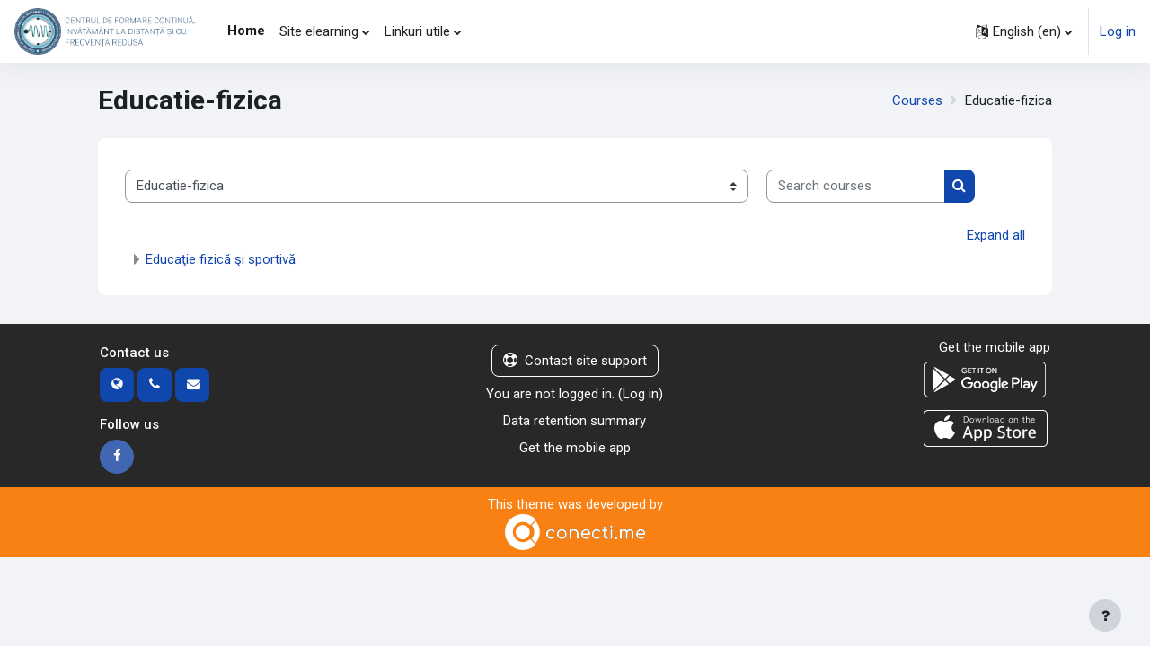

--- FILE ---
content_type: text/html; charset=utf-8
request_url: https://cursuri.elearning.ubbcluj.ro/course/index.php?categoryid=308
body_size: 12519
content:
<!DOCTYPE html>

<html  dir="ltr" lang="en" xml:lang="en">
<head>
    <title>All courses | E-learning</title>
    <link rel="shortcut icon" href="https://cursuri.elearning.ubbcluj.ro/theme/image.php/moove/theme/1761296616/favicon" />
    <meta http-equiv="Content-Type" content="text/html; charset=utf-8" />
<meta name="keywords" content="moodle, All courses | E-learning" />
<link rel="stylesheet" type="text/css" href="https://cursuri.elearning.ubbcluj.ro/theme/yui_combo.php?rollup/3.17.2/yui-moodlesimple-min.css" /><script id="firstthemesheet" type="text/css">/** Required in order to fix style inclusion problems in IE with YUI **/</script><link rel="stylesheet" type="text/css" href="https://cursuri.elearning.ubbcluj.ro/theme/styles.php/moove/1761296616_1/all" />
<script>
//<![CDATA[
var M = {}; M.yui = {};
M.pageloadstarttime = new Date();
M.cfg = {"wwwroot":"https:\/\/cursuri.elearning.ubbcluj.ro","homeurl":{},"sesskey":"2kOzlJACZo","sessiontimeout":"7200","sessiontimeoutwarning":"1200","themerev":"1761296616","slasharguments":1,"theme":"moove","iconsystemmodule":"core\/icon_system_fontawesome","jsrev":"1761296616","admin":"admin","svgicons":true,"usertimezone":"Europe\/Bucharest","language":"en","courseId":1,"courseContextId":2,"contextid":47235,"contextInstanceId":308,"langrev":1768875002,"templaterev":"1761296616"};var yui1ConfigFn = function(me) {if(/-skin|reset|fonts|grids|base/.test(me.name)){me.type='css';me.path=me.path.replace(/\.js/,'.css');me.path=me.path.replace(/\/yui2-skin/,'/assets/skins/sam/yui2-skin')}};
var yui2ConfigFn = function(me) {var parts=me.name.replace(/^moodle-/,'').split('-'),component=parts.shift(),module=parts[0],min='-min';if(/-(skin|core)$/.test(me.name)){parts.pop();me.type='css';min=''}
if(module){var filename=parts.join('-');me.path=component+'/'+module+'/'+filename+min+'.'+me.type}else{me.path=component+'/'+component+'.'+me.type}};
YUI_config = {"debug":false,"base":"https:\/\/cursuri.elearning.ubbcluj.ro\/lib\/yuilib\/3.17.2\/","comboBase":"https:\/\/cursuri.elearning.ubbcluj.ro\/theme\/yui_combo.php?","combine":true,"filter":null,"insertBefore":"firstthemesheet","groups":{"yui2":{"base":"https:\/\/cursuri.elearning.ubbcluj.ro\/lib\/yuilib\/2in3\/2.9.0\/build\/","comboBase":"https:\/\/cursuri.elearning.ubbcluj.ro\/theme\/yui_combo.php?","combine":true,"ext":false,"root":"2in3\/2.9.0\/build\/","patterns":{"yui2-":{"group":"yui2","configFn":yui1ConfigFn}}},"moodle":{"name":"moodle","base":"https:\/\/cursuri.elearning.ubbcluj.ro\/theme\/yui_combo.php?m\/1761296616\/","combine":true,"comboBase":"https:\/\/cursuri.elearning.ubbcluj.ro\/theme\/yui_combo.php?","ext":false,"root":"m\/1761296616\/","patterns":{"moodle-":{"group":"moodle","configFn":yui2ConfigFn}},"filter":null,"modules":{"moodle-core-popuphelp":{"requires":["moodle-core-tooltip"]},"moodle-core-chooserdialogue":{"requires":["base","panel","moodle-core-notification"]},"moodle-core-actionmenu":{"requires":["base","event","node-event-simulate"]},"moodle-core-blocks":{"requires":["base","node","io","dom","dd","dd-scroll","moodle-core-dragdrop","moodle-core-notification"]},"moodle-core-tooltip":{"requires":["base","node","io-base","moodle-core-notification-dialogue","json-parse","widget-position","widget-position-align","event-outside","cache-base"]},"moodle-core-formchangechecker":{"requires":["base","event-focus","moodle-core-event"]},"moodle-core-event":{"requires":["event-custom"]},"moodle-core-notification":{"requires":["moodle-core-notification-dialogue","moodle-core-notification-alert","moodle-core-notification-confirm","moodle-core-notification-exception","moodle-core-notification-ajaxexception"]},"moodle-core-notification-dialogue":{"requires":["base","node","panel","escape","event-key","dd-plugin","moodle-core-widget-focusafterclose","moodle-core-lockscroll"]},"moodle-core-notification-alert":{"requires":["moodle-core-notification-dialogue"]},"moodle-core-notification-confirm":{"requires":["moodle-core-notification-dialogue"]},"moodle-core-notification-exception":{"requires":["moodle-core-notification-dialogue"]},"moodle-core-notification-ajaxexception":{"requires":["moodle-core-notification-dialogue"]},"moodle-core-dragdrop":{"requires":["base","node","io","dom","dd","event-key","event-focus","moodle-core-notification"]},"moodle-core-lockscroll":{"requires":["plugin","base-build"]},"moodle-core-maintenancemodetimer":{"requires":["base","node"]},"moodle-core-languninstallconfirm":{"requires":["base","node","moodle-core-notification-confirm","moodle-core-notification-alert"]},"moodle-core-handlebars":{"condition":{"trigger":"handlebars","when":"after"}},"moodle-core_availability-form":{"requires":["base","node","event","event-delegate","panel","moodle-core-notification-dialogue","json"]},"moodle-backup-backupselectall":{"requires":["node","event","node-event-simulate","anim"]},"moodle-backup-confirmcancel":{"requires":["node","node-event-simulate","moodle-core-notification-confirm"]},"moodle-course-categoryexpander":{"requires":["node","event-key"]},"moodle-course-management":{"requires":["base","node","io-base","moodle-core-notification-exception","json-parse","dd-constrain","dd-proxy","dd-drop","dd-delegate","node-event-delegate"]},"moodle-course-util":{"requires":["node"],"use":["moodle-course-util-base"],"submodules":{"moodle-course-util-base":{},"moodle-course-util-section":{"requires":["node","moodle-course-util-base"]},"moodle-course-util-cm":{"requires":["node","moodle-course-util-base"]}}},"moodle-course-dragdrop":{"requires":["base","node","io","dom","dd","dd-scroll","moodle-core-dragdrop","moodle-core-notification","moodle-course-coursebase","moodle-course-util"]},"moodle-form-passwordunmask":{"requires":[]},"moodle-form-shortforms":{"requires":["node","base","selector-css3","moodle-core-event"]},"moodle-form-dateselector":{"requires":["base","node","overlay","calendar"]},"moodle-question-preview":{"requires":["base","dom","event-delegate","event-key","core_question_engine"]},"moodle-question-searchform":{"requires":["base","node"]},"moodle-question-chooser":{"requires":["moodle-core-chooserdialogue"]},"moodle-availability_completion-form":{"requires":["base","node","event","moodle-core_availability-form"]},"moodle-availability_date-form":{"requires":["base","node","event","io","moodle-core_availability-form"]},"moodle-availability_grade-form":{"requires":["base","node","event","moodle-core_availability-form"]},"moodle-availability_group-form":{"requires":["base","node","event","moodle-core_availability-form"]},"moodle-availability_grouping-form":{"requires":["base","node","event","moodle-core_availability-form"]},"moodle-availability_mobileapp-form":{"requires":["base","node","event","moodle-core_availability-form"]},"moodle-availability_profile-form":{"requires":["base","node","event","moodle-core_availability-form"]},"moodle-mod_assign-history":{"requires":["node","transition"]},"moodle-mod_attendance-groupfilter":{"requires":["base","node"]},"moodle-mod_offlinequiz-repaginate":{"requires":["base","event","node","io","moodle-core-notification-dialogue"]},"moodle-mod_offlinequiz-offlinequizquestionbank":{"requires":["base","event","node","io","io-form","yui-later","moodle-question-qbankmanager","moodle-qbank_editquestion-chooser","moodle-question-searchform","moodle-core-notification"]},"moodle-mod_offlinequiz-util":{"requires":["node"],"use":["moodle-mod_offlinequiz-util-base"],"submodules":{"moodle-mod_offlinequiz-util-base":{},"moodle-mod_offlinequiz-util-slot":{"requires":["node","moodle-mod_offlinequiz-util-base"]},"moodle-mod_offlinequiz-util-page":{"requires":["node","moodle-mod_offlinequiz-util-base"]}}},"moodle-mod_offlinequiz-dragdrop":{"requires":["base","node","io","dom","dd","dd-scroll","moodle-core-dragdrop","moodle-core-notification","moodle-mod_offlinequiz-offlinequizbase","moodle-mod_offlinequiz-util-base","moodle-mod_offlinequiz-util-page","moodle-mod_offlinequiz-util-slot","moodle-course-util"]},"moodle-mod_offlinequiz-autosave":{"requires":["base","node","event","event-valuechange","node-event-delegate","io-form"]},"moodle-mod_offlinequiz-modform":{"requires":["base","node","event"]},"moodle-mod_offlinequiz-offlinequizbase":{"requires":["base","node"]},"moodle-mod_offlinequiz-questionchooser":{"requires":["moodle-core-chooserdialogue","moodle-mod_offlinequiz-util","querystring-parse"]},"moodle-mod_offlinequiz-randomquestion":{"requires":["base","event","node","io","moodle-core-notification-dialogue"]},"moodle-mod_offlinequiz-toolboxes":{"requires":["base","node","event","event-key","io","moodle-mod_offlinequiz-offlinequizbase","moodle-mod_offlinequiz-util-slot","moodle-core-notification-ajaxexception"]},"moodle-mod_quiz-util":{"requires":["node","moodle-core-actionmenu"],"use":["moodle-mod_quiz-util-base"],"submodules":{"moodle-mod_quiz-util-base":{},"moodle-mod_quiz-util-slot":{"requires":["node","moodle-mod_quiz-util-base"]},"moodle-mod_quiz-util-page":{"requires":["node","moodle-mod_quiz-util-base"]}}},"moodle-mod_quiz-dragdrop":{"requires":["base","node","io","dom","dd","dd-scroll","moodle-core-dragdrop","moodle-core-notification","moodle-mod_quiz-quizbase","moodle-mod_quiz-util-base","moodle-mod_quiz-util-page","moodle-mod_quiz-util-slot","moodle-course-util"]},"moodle-mod_quiz-autosave":{"requires":["base","node","event","event-valuechange","node-event-delegate","io-form"]},"moodle-mod_quiz-quizbase":{"requires":["base","node"]},"moodle-mod_quiz-modform":{"requires":["base","node","event"]},"moodle-mod_quiz-questionchooser":{"requires":["moodle-core-chooserdialogue","moodle-mod_quiz-util","querystring-parse"]},"moodle-mod_quiz-toolboxes":{"requires":["base","node","event","event-key","io","moodle-mod_quiz-quizbase","moodle-mod_quiz-util-slot","moodle-core-notification-ajaxexception"]},"moodle-mod_scheduler-delselected":{"requires":["base","node","event"]},"moodle-mod_scheduler-studentlist":{"requires":["base","node","event","io"]},"moodle-mod_scheduler-saveseen":{"requires":["base","node","event"]},"moodle-message_airnotifier-toolboxes":{"requires":["base","node","io"]},"moodle-block_culupcoming_events-scroll":{"requires":["base","node","io","json-parse","dom-core","querystring","event-custom","moodle-core-dock","node-event-simulate"]},"moodle-filter_glossary-autolinker":{"requires":["base","node","io-base","json-parse","event-delegate","overlay","moodle-core-event","moodle-core-notification-alert","moodle-core-notification-exception","moodle-core-notification-ajaxexception"]},"moodle-filter_mathjaxloader-loader":{"requires":["moodle-core-event"]},"moodle-editor_atto-editor":{"requires":["node","transition","io","overlay","escape","event","event-simulate","event-custom","node-event-html5","node-event-simulate","yui-throttle","moodle-core-notification-dialogue","moodle-core-notification-confirm","moodle-editor_atto-rangy","handlebars","timers","querystring-stringify"]},"moodle-editor_atto-plugin":{"requires":["node","base","escape","event","event-outside","handlebars","event-custom","timers","moodle-editor_atto-menu"]},"moodle-editor_atto-menu":{"requires":["moodle-core-notification-dialogue","node","event","event-custom"]},"moodle-editor_atto-rangy":{"requires":[]},"moodle-report_eventlist-eventfilter":{"requires":["base","event","node","node-event-delegate","datatable","autocomplete","autocomplete-filters"]},"moodle-report_loglive-fetchlogs":{"requires":["base","event","node","io","node-event-delegate"]},"moodle-gradereport_history-userselector":{"requires":["escape","event-delegate","event-key","handlebars","io-base","json-parse","moodle-core-notification-dialogue"]},"moodle-qbank_editquestion-chooser":{"requires":["moodle-core-chooserdialogue"]},"moodle-tool_capability-search":{"requires":["base","node"]},"moodle-tool_lp-dragdrop-reorder":{"requires":["moodle-core-dragdrop"]},"moodle-tool_monitor-dropdown":{"requires":["base","event","node"]},"moodle-assignfeedback_editpdf-editor":{"requires":["base","event","node","io","graphics","json","event-move","event-resize","transition","querystring-stringify-simple","moodle-core-notification-dialog","moodle-core-notification-alert","moodle-core-notification-warning","moodle-core-notification-exception","moodle-core-notification-ajaxexception"]},"moodle-atto_accessibilitychecker-button":{"requires":["color-base","moodle-editor_atto-plugin"]},"moodle-atto_accessibilityhelper-button":{"requires":["moodle-editor_atto-plugin"]},"moodle-atto_align-button":{"requires":["moodle-editor_atto-plugin"]},"moodle-atto_bold-button":{"requires":["moodle-editor_atto-plugin"]},"moodle-atto_charmap-button":{"requires":["moodle-editor_atto-plugin"]},"moodle-atto_clear-button":{"requires":["moodle-editor_atto-plugin"]},"moodle-atto_collapse-button":{"requires":["moodle-editor_atto-plugin"]},"moodle-atto_emojipicker-button":{"requires":["moodle-editor_atto-plugin"]},"moodle-atto_emoticon-button":{"requires":["moodle-editor_atto-plugin"]},"moodle-atto_equation-button":{"requires":["moodle-editor_atto-plugin","moodle-core-event","io","event-valuechange","tabview","array-extras"]},"moodle-atto_h5p-button":{"requires":["moodle-editor_atto-plugin"]},"moodle-atto_html-codemirror":{"requires":["moodle-atto_html-codemirror-skin"]},"moodle-atto_html-button":{"requires":["promise","moodle-editor_atto-plugin","moodle-atto_html-beautify","moodle-atto_html-codemirror","event-valuechange"]},"moodle-atto_html-beautify":{},"moodle-atto_image-button":{"requires":["moodle-editor_atto-plugin"]},"moodle-atto_indent-button":{"requires":["moodle-editor_atto-plugin"]},"moodle-atto_italic-button":{"requires":["moodle-editor_atto-plugin"]},"moodle-atto_link-button":{"requires":["moodle-editor_atto-plugin"]},"moodle-atto_managefiles-button":{"requires":["moodle-editor_atto-plugin"]},"moodle-atto_managefiles-usedfiles":{"requires":["node","escape"]},"moodle-atto_media-button":{"requires":["moodle-editor_atto-plugin","moodle-form-shortforms"]},"moodle-atto_noautolink-button":{"requires":["moodle-editor_atto-plugin"]},"moodle-atto_orderedlist-button":{"requires":["moodle-editor_atto-plugin"]},"moodle-atto_recordrtc-button":{"requires":["moodle-editor_atto-plugin","moodle-atto_recordrtc-recording"]},"moodle-atto_recordrtc-recording":{"requires":["moodle-atto_recordrtc-button"]},"moodle-atto_rtl-button":{"requires":["moodle-editor_atto-plugin"]},"moodle-atto_strike-button":{"requires":["moodle-editor_atto-plugin"]},"moodle-atto_subscript-button":{"requires":["moodle-editor_atto-plugin"]},"moodle-atto_superscript-button":{"requires":["moodle-editor_atto-plugin"]},"moodle-atto_table-button":{"requires":["moodle-editor_atto-plugin","moodle-editor_atto-menu","event","event-valuechange"]},"moodle-atto_title-button":{"requires":["moodle-editor_atto-plugin"]},"moodle-atto_underline-button":{"requires":["moodle-editor_atto-plugin"]},"moodle-atto_undo-button":{"requires":["moodle-editor_atto-plugin"]},"moodle-atto_unorderedlist-button":{"requires":["moodle-editor_atto-plugin"]}}},"gallery":{"name":"gallery","base":"https:\/\/cursuri.elearning.ubbcluj.ro\/lib\/yuilib\/gallery\/","combine":true,"comboBase":"https:\/\/cursuri.elearning.ubbcluj.ro\/theme\/yui_combo.php?","ext":false,"root":"gallery\/1761296616\/","patterns":{"gallery-":{"group":"gallery"}}}},"modules":{"core_filepicker":{"name":"core_filepicker","fullpath":"https:\/\/cursuri.elearning.ubbcluj.ro\/lib\/javascript.php\/1761296616\/repository\/filepicker.js","requires":["base","node","node-event-simulate","json","async-queue","io-base","io-upload-iframe","io-form","yui2-treeview","panel","cookie","datatable","datatable-sort","resize-plugin","dd-plugin","escape","moodle-core_filepicker","moodle-core-notification-dialogue"]},"core_comment":{"name":"core_comment","fullpath":"https:\/\/cursuri.elearning.ubbcluj.ro\/lib\/javascript.php\/1761296616\/comment\/comment.js","requires":["base","io-base","node","json","yui2-animation","overlay","escape"]},"mathjax":{"name":"mathjax","fullpath":"https:\/\/cdn.jsdelivr.net\/npm\/mathjax@2.7.9\/MathJax.js?delayStartupUntil=configured"}}};
M.yui.loader = {modules: {}};

//]]>
</script>
<link rel="preconnect" href="https://fonts.googleapis.com">
                       <link rel="preconnect" href="https://fonts.gstatic.com" crossorigin>
                       <link href="https://fonts.googleapis.com/css2?family=Roboto:ital,wght@0,300;0,400;0,500;0,700;1,400&display=swap" rel="stylesheet">
    <meta name="viewport" content="width=device-width, initial-scale=1.0">
</head>

<body  id="page-course-index-category" class="format-site limitedwidth  path-course path-course-index chrome dir-ltr lang-en yui-skin-sam yui3-skin-sam cursuri-elearning-ubbcluj-ro pagelayout-coursecategory course-1 context-47235 category-308 notloggedin uses-drawers">
<div id="accessibilitybar" class="fixed-top">
    <div class="container-fluid">
        <div class="bars">
            <div class="fontsize">
                <span>Font size</span>
                <ul>
                    <li><a class="btn btn-default" data-action="decrease" title="Decrease font size" id="fontsize_dec">A-</a></li>
                    <li><a class="btn btn-default" data-action="reset" title="Reset font size" id="fontsize_reset">A</a></li>
                    <li><a class="btn btn-default" data-action="increase" title="Increase font size" id="fontsize_inc">A+</a></li>
                </ul>
            </div>
            <div class="sitecolor">
                <span>Site color</span>
                <ul>
                    <li><a class="btn btn-default" data-action="reset" title="Reset site color" id="sitecolor_color1">R</a></li>
                    <li><a class="btn btn-default" data-action="sitecolor-color-2" title="Low contrast 1" id="sitecolor_color2">A</a></li>
                    <li><a class="btn btn-default" data-action="sitecolor-color-3" title="Low contrast 2" id="sitecolor_color3">A</a></li>
                    <li><a class="btn btn-default" data-action="sitecolor-color-4" title="High contrast" id="sitecolor_color4">A</a></li>
                </ul>
            </div>
        </div>
    </div>
</div>


<div class="toast-wrapper mx-auto py-0 fixed-top" role="status" aria-live="polite"></div>
<div id="page-wrapper" class="d-print-block">

    <div>
    <a class="sr-only sr-only-focusable" href="#maincontent">Skip to main content</a>
</div><script src="https://cursuri.elearning.ubbcluj.ro/lib/javascript.php/1761296616/lib/polyfills/polyfill.js"></script>
<script src="https://cursuri.elearning.ubbcluj.ro/theme/yui_combo.php?rollup/3.17.2/yui-moodlesimple-min.js"></script><script src="https://cursuri.elearning.ubbcluj.ro/lib/javascript.php/1761296616/lib/javascript-static.js"></script>
<script>
//<![CDATA[
document.body.className += ' jsenabled';
//]]>
</script>



    <nav class="navbar fixed-top navbar-light bg-white navbar-expand shadow" aria-label="Site navigation">
    
        <button class="navbar-toggler aabtn d-block d-md-none px-1 my-1 border-0" data-toggler="drawers" data-action="toggle" data-target="theme_moove-drawers-primary">
            <span class="navbar-toggler-icon"></span>
            <span class="sr-only">Side panel</span>
        </button>
    
        <a href="https://cursuri.elearning.ubbcluj.ro/" class="navbar-brand d-none d-md-flex align-items-center m-0 mr-4 p-0 aabtn">
                <img src="//cursuri.elearning.ubbcluj.ro/pluginfile.php/1/theme_moove/logo/1761296616/cropped-Sigla%CC%86_CFCIDFR.png" class="logo mr-1" alt="E-learning">
        </a>
    
            <div class="primary-navigation">
                <nav class="moremenu navigation">
                    <ul id="moremenu-6972a94099b6b-navbar-nav" role="menubar" class="nav more-nav navbar-nav">
                                <li data-key="home" class="nav-item" role="none" data-forceintomoremenu="false">
                                            <a role="menuitem" class="nav-link active "
                                                href="https://cursuri.elearning.ubbcluj.ro/"
                                                
                                                aria-current="true"
                                                
                                            >
                                                Home
                                            </a>
                                </li>
                                <li class="dropdown nav-item" role="none" data-forceintomoremenu="false">
                                    <a class="dropdown-toggle nav-link  " id="drop-down-6972a94099a4d" role="menuitem" data-toggle="dropdown"
                                        aria-haspopup="true" aria-expanded="false" href="#" aria-controls="drop-down-menu-6972a94099a4d"
                                        
                                        
                                        tabindex="-1"
                                    >
                                        Site elearning
                                    </a>
                                    <div class="dropdown-menu" role="menu" id="drop-down-menu-6972a94099a4d" aria-labelledby="drop-down-6972a94099a4d">
                                                    <a class="dropdown-item" role="menuitem" href="https://elearning.ubbcluj.ro/"  tabindex="-1"
                                                        
                                                    >
                                                        elearning.ubbcluj.ro
                                                    </a>
                                    </div>
                                </li>
                                <li class="dropdown nav-item" role="none" data-forceintomoremenu="false">
                                    <a class="dropdown-toggle nav-link  " id="drop-down-6972a94099a85" role="menuitem" data-toggle="dropdown"
                                        aria-haspopup="true" aria-expanded="false" href="#" aria-controls="drop-down-menu-6972a94099a85"
                                        
                                        
                                        tabindex="-1"
                                    >
                                        Linkuri utile
                                    </a>
                                    <div class="dropdown-menu" role="menu" id="drop-down-menu-6972a94099a85" aria-labelledby="drop-down-6972a94099a85">
                                                    <a class="dropdown-item" role="menuitem" href="https://academicinfo.ubbcluj.ro"  tabindex="-1"
                                                        
                                                    >
                                                        Traiectoria Scolara
                                                    </a>
                                    </div>
                                </li>
                        <li role="none" class="nav-item dropdown dropdownmoremenu d-none" data-region="morebutton">
                            <a class="dropdown-toggle nav-link " href="#" id="moremenu-dropdown-6972a94099b6b" role="menuitem" data-toggle="dropdown" aria-haspopup="true" aria-expanded="false" tabindex="-1">
                                More
                            </a>
                            <ul class="dropdown-menu dropdown-menu-left" data-region="moredropdown" aria-labelledby="moremenu-dropdown-6972a94099b6b" role="menu">
                            </ul>
                        </li>
                    </ul>
                </nav>
            </div>
    
        <ul class="navbar-nav d-none d-md-flex my-1 px-1">
            <!-- page_heading_menu -->
            
        </ul>
    
        <div id="usernavigation" class="navbar-nav ml-auto">
            <div class="navbarcallbacks">
                
            </div>
                <div class="langmenu">
                    <div class="dropdown show">
                        <a href="#" role="button" id="lang-menu-toggle" data-toggle="dropdown" aria-label="Language" aria-haspopup="true" aria-controls="lang-action-menu" class="btn dropdown-toggle">
                            <i class="icon fa fa-language fa-fw mr-1" aria-hidden="true"></i>
                            <span class="langbutton">
                                English ‎(en)‎
                            </span>
                            <b class="caret"></b>
                        </a>
                        <div role="menu" aria-labelledby="lang-menu-toggle" id="lang-action-menu" class="dropdown-menu dropdown-menu-right">
                                    <a href="#" class="dropdown-item pl-5" role="menuitem" aria-current="true">
                                        English ‎(en)‎
                                    </a>
                                    <a href="https://cursuri.elearning.ubbcluj.ro/course/index.php?categoryid=308&amp;lang=hu" class="dropdown-item pl-5" role="menuitem" >
                                        magyar ‎(hu)‎
                                    </a>
                                    <a href="https://cursuri.elearning.ubbcluj.ro/course/index.php?categoryid=308&amp;lang=ro" class="dropdown-item pl-5" role="menuitem" >
                                        Română ‎(ro)‎
                                    </a>
                        </div>
                    </div>
                </div>
                <div class="divider border-left h-75 align-self-center mx-1"></div>
            
            <div class="d-flex align-items-stretch usermenu-container" data-region="usermenu">
                    <div class="usermenu">
                            <span class="login pl-2">
                                    <a href="https://cursuri.elearning.ubbcluj.ro/login/index.php">Log in</a>
                            </span>
                    </div>
            </div>
            
        </div>
    </nav>
    
    

<div  class="drawer drawer-left drawer-primary d-print-none not-initialized" data-region="fixed-drawer" id="theme_moove-drawers-primary" data-preference="" data-state="show-drawer-primary" data-forceopen="0" data-close-on-resize="1">
    <div class="drawerheader">
        <button
            class="btn drawertoggle icon-no-margin hidden"
            data-toggler="drawers"
            data-action="closedrawer"
            data-target="theme_moove-drawers-primary"
            data-toggle="tooltip"
            data-placement="right"
            title="Close drawer"
        >
            <i class="icon fa fa-times fa-fw " aria-hidden="true"  ></i>
        </button>
    </div>
    <div class="drawercontent drag-container" data-usertour="scroller">
                <div class="list-group">
                <a href="https://cursuri.elearning.ubbcluj.ro/" class="list-group-item list-group-item-action active " aria-current="true">
                    Home
                </a>
                <a id="drop-down-1" href="#" class="list-group-item list-group-item-action icons-collapse-expand collapsed d-flex" data-toggle="collapse" data-target="#drop-down-menu-1" aria-expanded="false" aria-controls="drop-down-menu-1">
                    Site elearning
                    <span class="ml-auto expanded-icon icon-no-margin mx-2">
                        <i class="icon fa fa-caret-down fa-fw " aria-hidden="true"  ></i>
                        <span class="sr-only">
                            Collapse
                        </span>
                    </span>
                    <span class="ml-auto collapsed-icon icon-no-margin mx-2">
                        <i class="icon fa fa-caret-right fa-fw " aria-hidden="true"  ></i>
                        <span class="sr-only">
                            Expand
                        </span>
                    </span>
                </a>
                <div class="collapse list-group-item p-0 border-0" role="menu" id="drop-down-menu-1" aria-labelledby="drop-down-1">
                             <a href="https://elearning.ubbcluj.ro/" class="pl-5 bg-light list-group-item list-group-item-action">elearning.ubbcluj.ro</a>
                </div>
                <a id="drop-down-3" href="#" class="list-group-item list-group-item-action icons-collapse-expand collapsed d-flex" data-toggle="collapse" data-target="#drop-down-menu-3" aria-expanded="false" aria-controls="drop-down-menu-3">
                    Linkuri utile
                    <span class="ml-auto expanded-icon icon-no-margin mx-2">
                        <i class="icon fa fa-caret-down fa-fw " aria-hidden="true"  ></i>
                        <span class="sr-only">
                            Collapse
                        </span>
                    </span>
                    <span class="ml-auto collapsed-icon icon-no-margin mx-2">
                        <i class="icon fa fa-caret-right fa-fw " aria-hidden="true"  ></i>
                        <span class="sr-only">
                            Expand
                        </span>
                    </span>
                </a>
                <div class="collapse list-group-item p-0 border-0" role="menu" id="drop-down-menu-3" aria-labelledby="drop-down-3">
                             <a href="https://academicinfo.ubbcluj.ro" class="pl-5 bg-light list-group-item list-group-item-action">Traiectoria Scolara</a>
                </div>
        </div>

    </div>
</div>

    <div id="page" data-region="mainpage" data-usertour="scroller" class="drawers   drag-container">

        <header id="page-header" class="moove-container-fluid">
    <div class="d-flex flex-wrap">
        <div class="ml-auto d-flex">
            
        </div>
        <div id="course-header">
            
        </div>
    </div>
    <div class="d-sm-flex align-items-center">
                <div class="mr-auto">
                    <div class="page-context-header"><div class="page-header-headings"><h1 class="h2">Educatie-fizica</h1></div></div>
                </div>
        <div class="header-actions-container ml-auto" data-region="header-actions-container">
        </div>

            <div class="d-none d-md-block" id="page-navbar">
                <nav aria-label="Navigation bar">
    <ol class="breadcrumb">
                <li class="breadcrumb-item">
                    <a href="https://cursuri.elearning.ubbcluj.ro/course/index.php"  >Courses</a>
                </li>
        
                <li class="breadcrumb-item"><span>Educatie-fizica</span></li>
        </ol>
</nav>
            </div>
    </div>
</header>

        <div id="topofscroll" class="main-inner">
            <div class="drawer-toggles d-flex">
            </div>

            <div id="page-content" class="d-print-block">
                <div id="region-main-box">
                    <section id="region-main" aria-label="Content">

                        <span class="notifications" id="user-notifications"></span>
                        <div role="main"><span id="maincontent"></span><span></span><div class="container-fluid tertiary-navigation" id="action_bar">
    <div class="row">
            <div class="navitem">
                <div class="urlselect text-truncate w-100">
                    <form method="post" action="https://cursuri.elearning.ubbcluj.ro/course/jumpto.php" class="form-inline" id="url_select_f6972a9409431e1">
                        <input type="hidden" name="sesskey" value="2kOzlJACZo">
                            <label for="url_select6972a9409431e2" class="sr-only">
                                Course categories
                            </label>
                        <select  id="url_select6972a9409431e2" class="custom-select urlselect text-truncate w-100" name="jump"
                                 >
                                    <option value="/course/index.php?categoryid=5" >FSEGA</option>
                                    <option value="/course/index.php?categoryid=754" >FSEGA / FSEGA_25-26</option>
                                    <option value="/course/index.php?categoryid=755" >FSEGA / FSEGA_25-26 / DCA_25-26</option>
                                    <option value="/course/index.php?categoryid=756" >FSEGA / FSEGA_25-26 / DCA_25-26 / DCA_S1L_25-26</option>
                                    <option value="/course/index.php?categoryid=757" >FSEGA / FSEGA_25-26 / DCA_25-26 / DCA_S1M_25-26</option>
                                    <option value="/course/index.php?categoryid=758" >FSEGA / FSEGA_25-26 / DCA_25-26 / DCA_S2L_25-26</option>
                                    <option value="/course/index.php?categoryid=759" >FSEGA / FSEGA_25-26 / DCA_25-26 / DCA_S2M_25-26</option>
                                    <option value="/course/index.php?categoryid=760" >FSEGA / FSEGA_25-26 / DEP_25-26</option>
                                    <option value="/course/index.php?categoryid=761" >FSEGA / FSEGA_25-26 / DEP_25-26 / DEP_S1L_25-26</option>
                                    <option value="/course/index.php?categoryid=762" >FSEGA / FSEGA_25-26 / DEP_25-26 / DEP_S1M_25-26</option>
                                    <option value="/course/index.php?categoryid=763" >FSEGA / FSEGA_25-26 / DEP_25-26 / DEP_S2L_25-26</option>
                                    <option value="/course/index.php?categoryid=764" >FSEGA / FSEGA_25-26 / DFIN_25-26</option>
                                    <option value="/course/index.php?categoryid=765" >FSEGA / FSEGA_25-26 / DFIN_25-26 / DFIN_S1L_25-26</option>
                                    <option value="/course/index.php?categoryid=766" >FSEGA / FSEGA_25-26 / DFIN_25-26 / DFIN_S1M_25-26</option>
                                    <option value="/course/index.php?categoryid=767" >FSEGA / FSEGA_25-26 / DFIN_25-26 / DFIN_S2L_25-26</option>
                                    <option value="/course/index.php?categoryid=768" >FSEGA / FSEGA_25-26 / DFIN_25-26 / DFIN_S2M_25-26</option>
                                    <option value="/course/index.php?categoryid=769" >FSEGA / FSEGA_25-26 / DIE_25-26</option>
                                    <option value="/course/index.php?categoryid=770" >FSEGA / FSEGA_25-26 / DIE_25-26 / DIE_S1L_25-26</option>
                                    <option value="/course/index.php?categoryid=771" >FSEGA / FSEGA_25-26 / DIE_25-26 / DIE_S1M_25-26</option>
                                    <option value="/course/index.php?categoryid=772" >FSEGA / FSEGA_25-26 / DIE_25-26 / DIE_S2L_25-26</option>
                                    <option value="/course/index.php?categoryid=773" >FSEGA / FSEGA_25-26 / DLMCA_25-26</option>
                                    <option value="/course/index.php?categoryid=774" >FSEGA / FSEGA_25-26 / DLMCA_25-26 / DLMCA_S1L_25-26</option>
                                    <option value="/course/index.php?categoryid=775" >FSEGA / FSEGA_25-26 / DLMCA_25-26 / DLMCA_S1M_25-26</option>
                                    <option value="/course/index.php?categoryid=776" >FSEGA / FSEGA_25-26 / DLMCA_25-26 / DLMCA_S2L_25-26</option>
                                    <option value="/course/index.php?categoryid=777" >FSEGA / FSEGA_25-26 / DLMCA_25-26 / DLMCA_S2M_25-26</option>
                                    <option value="/course/index.php?categoryid=778" >FSEGA / FSEGA_25-26 / DMG_25-26</option>
                                    <option value="/course/index.php?categoryid=779" >FSEGA / FSEGA_25-26 / DMG_25-26 / DMG_S1L_25-26</option>
                                    <option value="/course/index.php?categoryid=780" >FSEGA / FSEGA_25-26 / DMG_25-26 / DMG_S1M_25-26</option>
                                    <option value="/course/index.php?categoryid=781" >FSEGA / FSEGA_25-26 / DMG_25-26 / DMG_S2L_25-26</option>
                                    <option value="/course/index.php?categoryid=782" >FSEGA / FSEGA_25-26 / DMG_25-26 / DMG_S2M_25-26</option>
                                    <option value="/course/index.php?categoryid=783" >FSEGA / FSEGA_25-26 / DMK_25-26</option>
                                    <option value="/course/index.php?categoryid=784" >FSEGA / FSEGA_25-26 / DMK_25-26 / DMK_S1L_25-26</option>
                                    <option value="/course/index.php?categoryid=785" >FSEGA / FSEGA_25-26 / DMK_25-26 / DMK_S1M_25-26</option>
                                    <option value="/course/index.php?categoryid=786" >FSEGA / FSEGA_25-26 / DMK_25-26 / DMK_S2L_25-26</option>
                                    <option value="/course/index.php?categoryid=787" >FSEGA / FSEGA_25-26 / DMK_25-26 / DMK_S2M_25-26</option>
                                    <option value="/course/index.php?categoryid=788" >FSEGA / FSEGA_25-26 / DSPM_25-26</option>
                                    <option value="/course/index.php?categoryid=789" >FSEGA / FSEGA_25-26 / DSPM_25-26 / DSPM_S1L_25-26</option>
                                    <option value="/course/index.php?categoryid=790" >FSEGA / FSEGA_25-26 / DSPM_25-26 / DSPM_S1M_25-26</option>
                                    <option value="/course/index.php?categoryid=791" >FSEGA / FSEGA_25-26 / DSPM_25-26 / DSPM_S2L_25-26</option>
                                    <option value="/course/index.php?categoryid=792" >FSEGA / FSEGA_25-26 / DSPM_25-26 / DSPM_S2M_25-26</option>
                                    <option value="/course/index.php?categoryid=793" >FSEGA / FSEGA_25-26 / DLM_25-26</option>
                                    <option value="/course/index.php?categoryid=794" >FSEGA / FSEGA_25-26 / DLM_25-26 / DLM_S1L_25-26</option>
                                    <option value="/course/index.php?categoryid=795" >FSEGA / FSEGA_25-26 / DLM_25-26 / DLM_S2L_25-26</option>
                                    <option value="/course/index.php?categoryid=796" >FSEGA / FSEGA_25-26 / DSFG_25-26</option>
                                    <option value="/course/index.php?categoryid=797" >FSEGA / FSEGA_25-26 / DSFG_25-26 / DSFG_S1L_25-26</option>
                                    <option value="/course/index.php?categoryid=798" >FSEGA / FSEGA_25-26 / DSFG_25-26 / DSFG_S2L_25-26</option>
                                    <option value="/course/index.php?categoryid=799" >FSEGA / FSEGA_25-26 / DAAR_25-26</option>
                                    <option value="/course/index.php?categoryid=800" >FSEGA / FSEGA_25-26 / DAAR_25-26 / DRes_S1L_25-26</option>
                                    <option value="/course/index.php?categoryid=801" >FSEGA / FSEGA_25-26 / DAAR_25-26 / DRes_S2L_25-26</option>
                                    <option value="/course/index.php?categoryid=418" >FSEGA / FSEGA_25-26 / Indrumari25-26</option>
                                    <option value="/course/index.php?categoryid=6" >SOCASIS</option>
                                    <option value="/course/index.php?categoryid=7" >SOCASIS / Asistenţă socială - linia română</option>
                                    <option value="/course/index.php?categoryid=13" >SOCASIS / Asistenţă socială - linia română / Semestrul 1</option>
                                    <option value="/course/index.php?categoryid=15" >SOCASIS / Asistenţă socială - linia română / Semestrul 3</option>
                                    <option value="/course/index.php?categoryid=159" >SOCASIS / Asistenţă socială - linia română / Semestrul 5</option>
                                    <option value="/course/index.php?categoryid=268" >SOCASIS / Asistenţă socială - linia română / Cursuri opţionale pentru semetrele 3 şi 5</option>
                                    <option value="/course/index.php?categoryid=14" >SOCASIS / Asistenţă socială - linia română / Semestrul 2</option>
                                    <option value="/course/index.php?categoryid=16" >SOCASIS / Asistenţă socială - linia română / Semestrul 4</option>
                                    <option value="/course/index.php?categoryid=160" >SOCASIS / Asistenţă socială - linia română / Semestrul 6</option>
                                    <option value="/course/index.php?categoryid=298" >SOCASIS / Asistenţă socială - linia română / Cursuri opţionale pentru semestrele 4 şi 6</option>
                                    <option value="/course/index.php?categoryid=9" >SOCASIS / Asistenţă socială - linia maghiară</option>
                                    <option value="/course/index.php?categoryid=17" >SOCASIS / Asistenţă socială - linia maghiară / 1 félév</option>
                                    <option value="/course/index.php?categoryid=18" >SOCASIS / Asistenţă socială - linia maghiară / 2.ik félév</option>
                                    <option value="/course/index.php?categoryid=19" >SOCASIS / Asistenţă socială - linia maghiară / 3.ik félév</option>
                                    <option value="/course/index.php?categoryid=20" >SOCASIS / Asistenţă socială - linia maghiară / 4.ik félév</option>
                                    <option value="/course/index.php?categoryid=72" >SOCASIS / Asistenţă socială - linia maghiară / 5.ik félév</option>
                                    <option value="/course/index.php?categoryid=110" >SOCASIS / Asistenţă socială - linia maghiară / 6.ik félév</option>
                                    <option value="/course/index.php?categoryid=312" >SOCASIS / Asistenţă socială - linia maghiară / Cursuri optionale sem. 4 si 6</option>
                                    <option value="/course/index.php?categoryid=254" >SOCASIS / MASTER IFR</option>
                                    <option value="/course/index.php?categoryid=255" >SOCASIS / MASTER IFR / Asistenta sociala si economie sociala</option>
                                    <option value="/course/index.php?categoryid=256" >SOCASIS / MASTER IFR / Asistenta sociala si economie sociala / Semestrul 1</option>
                                    <option value="/course/index.php?categoryid=257" >SOCASIS / MASTER IFR / Asistenta sociala si economie sociala / Semestrul 2</option>
                                    <option value="/course/index.php?categoryid=318" >SOCASIS / MASTER IFR / Asistenta sociala si economie sociala / Semestrul 3</option>
                                    <option value="/course/index.php?categoryid=320" >SOCASIS / MASTER IFR / Asistenta sociala si economie sociala / Semestrul 4</option>
                                    <option value="/course/index.php?categoryid=317" >SOCASIS / Informaţii utile</option>
                                    <option value="/course/index.php?categoryid=415" >SOCASIS / Tutoriale studenti</option>
                                    <option value="/course/index.php?categoryid=417" >SOCASIS / Anunturi</option>
                                    <option value="/course/index.php?categoryid=81" >PSIHOLOGIE</option>
                                    <option value="/course/index.php?categoryid=229" >PSIHOLOGIE / PSIHOLOGIE HU</option>
                                    <option value="/course/index.php?categoryid=269" >PSIHOLOGIE / PSIHOLOGIE HU / PSIHOLOGIE HU 2018-2021</option>
                                    <option value="/course/index.php?categoryid=230" >PSIHOLOGIE / PSIHOLOGIE HU / PSIHOLOGIE HU 2018-2021 / Semestrul 1</option>
                                    <option value="/course/index.php?categoryid=231" >PSIHOLOGIE / PSIHOLOGIE HU / PSIHOLOGIE HU 2018-2021 / Semestrul 2</option>
                                    <option value="/course/index.php?categoryid=235" >PSIHOLOGIE / PSIHOLOGIE HU / PSIHOLOGIE HU 2018-2021 / Semestrul 3</option>
                                    <option value="/course/index.php?categoryid=236" >PSIHOLOGIE / PSIHOLOGIE HU / PSIHOLOGIE HU 2018-2021 / Semestrul 4</option>
                                    <option value="/course/index.php?categoryid=237" >PSIHOLOGIE / PSIHOLOGIE HU / PSIHOLOGIE HU 2018-2021 / Semestrul 5</option>
                                    <option value="/course/index.php?categoryid=238" >PSIHOLOGIE / PSIHOLOGIE HU / PSIHOLOGIE HU 2018-2021 / Semestrul 6</option>
                                    <option value="/course/index.php?categoryid=270" >PSIHOLOGIE / PSIHOLOGIE HU / PSIHOLOGIE HU 2019-2022</option>
                                    <option value="/course/index.php?categoryid=271" >PSIHOLOGIE / PSIHOLOGIE HU / PSIHOLOGIE HU 2019-2022 / Semestrul 1</option>
                                    <option value="/course/index.php?categoryid=272" >PSIHOLOGIE / PSIHOLOGIE HU / PSIHOLOGIE HU 2019-2022 / Semestrul 2</option>
                                    <option value="/course/index.php?categoryid=273" >PSIHOLOGIE / PSIHOLOGIE HU / PSIHOLOGIE HU 2019-2022 / Semestrul 3</option>
                                    <option value="/course/index.php?categoryid=274" >PSIHOLOGIE / PSIHOLOGIE HU / PSIHOLOGIE HU 2019-2022 / Semestrul 4</option>
                                    <option value="/course/index.php?categoryid=275" >PSIHOLOGIE / PSIHOLOGIE HU / PSIHOLOGIE HU 2019-2022 / Semestrul 5</option>
                                    <option value="/course/index.php?categoryid=276" >PSIHOLOGIE / PSIHOLOGIE HU / PSIHOLOGIE HU 2019-2022 / Semestrul 6</option>
                                    <option value="/course/index.php?categoryid=306" >PSIHOLOGIE / PSIHOLOGIE HU / PSIHOLOGIE HU 2017-2020</option>
                                    <option value="/course/index.php?categoryid=307" >PSIHOLOGIE / PSIHOLOGIE HU / PSIHOLOGIE HU 2017-2020 / Semestrul 5</option>
                                    <option value="/course/index.php?categoryid=310" >PSIHOLOGIE / PSIHOLOGIE HU / PSIHOLOGIE HU 2017-2020 / Semestrul 6</option>
                                    <option value="/course/index.php?categoryid=387" >PSIHOLOGIE / PSIHOLOGIE HU / PSIHOLOGIE HU 2020-2023</option>
                                    <option value="/course/index.php?categoryid=388" >PSIHOLOGIE / PSIHOLOGIE HU / PSIHOLOGIE HU 2020-2023 / Semestrul 1</option>
                                    <option value="/course/index.php?categoryid=389" >PSIHOLOGIE / PSIHOLOGIE HU / PSIHOLOGIE HU 2020-2023 / Semestrul 2</option>
                                    <option value="/course/index.php?categoryid=311" >PSIHOLOGIE / PSIHOLOGIE HU / Tutoriale</option>
                                    <option value="/course/index.php?categoryid=82" >PSIHOLOGIE / PIPP HU</option>
                                    <option value="/course/index.php?categoryid=303" >PSIHOLOGIE / PIPP HU / 2016-2019</option>
                                    <option value="/course/index.php?categoryid=304" >PSIHOLOGIE / PIPP HU / 2016-2019 / Semestrul 4</option>
                                    <option value="/course/index.php?categoryid=305" >PSIHOLOGIE / PIPP HU / 2016-2019 / Semestrul 6</option>
                                    <option value="/course/index.php?categoryid=161" >PSIHOLOGIE / PIPP HU / 2017-2020</option>
                                    <option value="/course/index.php?categoryid=83" >PSIHOLOGIE / PIPP HU / 2017-2020 / Semestrul 1</option>
                                    <option value="/course/index.php?categoryid=84" >PSIHOLOGIE / PIPP HU / 2017-2020 / Semestrul 2</option>
                                    <option value="/course/index.php?categoryid=85" >PSIHOLOGIE / PIPP HU / 2017-2020 / Semestrul 3</option>
                                    <option value="/course/index.php?categoryid=86" >PSIHOLOGIE / PIPP HU / 2017-2020 / Semestrul 4</option>
                                    <option value="/course/index.php?categoryid=87" >PSIHOLOGIE / PIPP HU / 2017-2020 / Semestrul 5</option>
                                    <option value="/course/index.php?categoryid=88" >PSIHOLOGIE / PIPP HU / 2017-2020 / Semestrul 6</option>
                                    <option value="/course/index.php?categoryid=162" >PSIHOLOGIE / PIPP HU / 2018-2021</option>
                                    <option value="/course/index.php?categoryid=385" >PSIHOLOGIE / PIPP HU / 2018-2021 / Semestrul 5</option>
                                    <option value="/course/index.php?categoryid=169" >PSIHOLOGIE / PIPP HU / 2018-2021 / Semestrul 6</option>
                                    <option value="/course/index.php?categoryid=247" >PSIHOLOGIE / PIPP HU / 2019-2022</option>
                                    <option value="/course/index.php?categoryid=250" >PSIHOLOGIE / PIPP HU / 2019-2022 / Semestrul 3</option>
                                    <option value="/course/index.php?categoryid=251" >PSIHOLOGIE / PIPP HU / 2019-2022 / Semestrul 4</option>
                                    <option value="/course/index.php?categoryid=252" >PSIHOLOGIE / PIPP HU / 2019-2022 / Semestrul 5</option>
                                    <option value="/course/index.php?categoryid=253" >PSIHOLOGIE / PIPP HU / 2019-2022 / Semestrul 6</option>
                                    <option value="/course/index.php?categoryid=321" >PSIHOLOGIE / PIPP HU / 2020-2023</option>
                                    <option value="/course/index.php?categoryid=322" >PSIHOLOGIE / PIPP HU / 2020-2023 / Semestrul 1</option>
                                    <option value="/course/index.php?categoryid=420" >PSIHOLOGIE / PIPP HU / 2020-2023 / Semestrul 2</option>
                                    <option value="/course/index.php?categoryid=239" >PSIHOLOGIE / PIPP - HU - OS</option>
                                    <option value="/course/index.php?categoryid=240" >PSIHOLOGIE / PIPP - HU - OS / 2019/2022</option>
                                    <option value="/course/index.php?categoryid=241" >PSIHOLOGIE / PIPP - HU - OS / 2019/2022 / Semestrul 1</option>
                                    <option value="/course/index.php?categoryid=242" >PSIHOLOGIE / PIPP - HU - OS / 2019/2022 / Semestrul 2</option>
                                    <option value="/course/index.php?categoryid=243" >PSIHOLOGIE / PIPP - HU - OS / 2019/2022 / Semestrul 3</option>
                                    <option value="/course/index.php?categoryid=244" >PSIHOLOGIE / PIPP - HU - OS / 2019/2022 / Semestrul 4</option>
                                    <option value="/course/index.php?categoryid=245" >PSIHOLOGIE / PIPP - HU - OS / 2019/2022 / Semestrul 5</option>
                                    <option value="/course/index.php?categoryid=246" >PSIHOLOGIE / PIPP - HU - OS / 2019/2022 / Semestrul 6</option>
                                    <option value="/course/index.php?categoryid=277" >PSIHOLOGIE / PIPP - HU - OS / 2018/2021</option>
                                    <option value="/course/index.php?categoryid=278" >PSIHOLOGIE / PIPP - HU - OS / 2018/2021 / Semestrul 3</option>
                                    <option value="/course/index.php?categoryid=279" >PSIHOLOGIE / PIPP - HU - OS / 2018/2021 / Semestrul 4</option>
                                    <option value="/course/index.php?categoryid=281" >PSIHOLOGIE / PIPP - HU - OS / 2018/2021 / Semestrul 5</option>
                                    <option value="/course/index.php?categoryid=282" >PSIHOLOGIE / PIPP - HU - OS / 2018/2021 / Semestrul 6</option>
                                    <option value="/course/index.php?categoryid=283" >PSIHOLOGIE / PIPP - HU - OS / 2017-2020</option>
                                    <option value="/course/index.php?categoryid=284" >PSIHOLOGIE / PIPP - HU - OS / 2017-2020 / Semestrul 5</option>
                                    <option value="/course/index.php?categoryid=285" >PSIHOLOGIE / PIPP - HU - OS / 2017-2020 / Semestrul 6</option>
                                    <option value="/course/index.php?categoryid=390" >PSIHOLOGIE / PIPP - HU - OS / 2020-2023</option>
                                    <option value="/course/index.php?categoryid=419" >PSIHOLOGIE / PIPP - HU - OS / 2020-2023 / Semestrul 2</option>
                                    <option value="/course/index.php?categoryid=477" >PSIHOLOGIE / PIPP - HU - OS / 2020-2023 / Semestrul 3</option>
                                    <option value="/course/index.php?categoryid=514" >PSIHOLOGIE / PIPP - HU - OS / 2020-2023 / Sem 4</option>
                                    <option value="/course/index.php?categoryid=222" >PSIHOLOGIE / MASTER</option>
                                    <option value="/course/index.php?categoryid=223" >PSIHOLOGIE / MASTER / Management Curricular 2018-2020</option>
                                    <option value="/course/index.php?categoryid=224" >PSIHOLOGIE / MASTER / Management Curricular 2018-2020 / Semestrul 1</option>
                                    <option value="/course/index.php?categoryid=225" >PSIHOLOGIE / MASTER / Management Curricular 2018-2020 / Semestrul 2</option>
                                    <option value="/course/index.php?categoryid=232" >PSIHOLOGIE / MASTER / Management Curricular 2018-2020 / Semestrul 3</option>
                                    <option value="/course/index.php?categoryid=233" >PSIHOLOGIE / MASTER / Management Curricular 2018-2020 / Semestrul 4</option>
                                    <option value="/course/index.php?categoryid=265" >PSIHOLOGIE / MASTER / Management Curricular 2019-2021</option>
                                    <option value="/course/index.php?categoryid=266" >PSIHOLOGIE / MASTER / Management Curricular 2019-2021 / Semestrul 1</option>
                                    <option value="/course/index.php?categoryid=267" >PSIHOLOGIE / MASTER / Management Curricular 2019-2021 / Semestrul 2</option>
                                    <option value="/course/index.php?categoryid=286" >PSIHOLOGIE / MASTER / Management Curricular 2019-2021 / Semestrul 3</option>
                                    <option value="/course/index.php?categoryid=287" >PSIHOLOGIE / MASTER / Management Curricular 2019-2021 / Semestrul 4</option>
                                    <option value="/course/index.php?categoryid=377" >PSIHOLOGIE / MASTER / Management Curricular 2020-2022</option>
                                    <option value="/course/index.php?categoryid=378" >PSIHOLOGIE / MASTER / Management Curricular 2020-2022 / Semestrul 1</option>
                                    <option value="/course/index.php?categoryid=379" >PSIHOLOGIE / MASTER / Management Curricular 2020-2022 / Semestrul 2</option>
                                    <option value="/course/index.php?categoryid=380" >PSIHOLOGIE / MASTER / Management Curricular 2020-2022 / Semestrul 3</option>
                                    <option value="/course/index.php?categoryid=381" >PSIHOLOGIE / MASTER / Management Curricular 2020-2022 / Semestrul 4</option>
                                    <option value="/course/index.php?categoryid=95" >ISTORIE SI FILOSOFIE</option>
                                    <option value="/course/index.php?categoryid=302" >ISTORIE SI FILOSOFIE / FILOSOFIE</option>
                                    <option value="/course/index.php?categoryid=299" >ISTORIE SI FILOSOFIE / FILOSOFIE / FILOSOFIE - 2017-2020</option>
                                    <option value="/course/index.php?categoryid=300" >ISTORIE SI FILOSOFIE / FILOSOFIE / FILOSOFIE - 2017-2020 / Semestrul 5</option>
                                    <option value="/course/index.php?categoryid=301" >ISTORIE SI FILOSOFIE / FILOSOFIE / FILOSOFIE - 2017-2020 / Semestrul 6</option>
                                    <option value="/course/index.php?categoryid=205" >ISTORIE SI FILOSOFIE / FILOSOFIE / FILOSOFIE - 2018-2021</option>
                                    <option value="/course/index.php?categoryid=206" >ISTORIE SI FILOSOFIE / FILOSOFIE / FILOSOFIE - 2018-2021 / Semestrul 1</option>
                                    <option value="/course/index.php?categoryid=207" >ISTORIE SI FILOSOFIE / FILOSOFIE / FILOSOFIE - 2018-2021 / Semestrul 2</option>
                                    <option value="/course/index.php?categoryid=208" >ISTORIE SI FILOSOFIE / FILOSOFIE / FILOSOFIE - 2018-2021 / Semestrul 3</option>
                                    <option value="/course/index.php?categoryid=209" >ISTORIE SI FILOSOFIE / FILOSOFIE / FILOSOFIE - 2018-2021 / Semestrul 4</option>
                                    <option value="/course/index.php?categoryid=210" >ISTORIE SI FILOSOFIE / FILOSOFIE / FILOSOFIE - 2018-2021 / Semestrul 5</option>
                                    <option value="/course/index.php?categoryid=211" >ISTORIE SI FILOSOFIE / FILOSOFIE / FILOSOFIE - 2018-2021 / Semestrul 6</option>
                                    <option value="/course/index.php?categoryid=290" >ISTORIE SI FILOSOFIE / FILOSOFIE / FILOSOFIE - 2019-2022</option>
                                    <option value="/course/index.php?categoryid=291" >ISTORIE SI FILOSOFIE / FILOSOFIE / FILOSOFIE - 2019-2022 / Semestrul 1</option>
                                    <option value="/course/index.php?categoryid=292" >ISTORIE SI FILOSOFIE / FILOSOFIE / FILOSOFIE - 2019-2022 / Semestrul 2</option>
                                    <option value="/course/index.php?categoryid=293" >ISTORIE SI FILOSOFIE / FILOSOFIE / FILOSOFIE - 2019-2022 / Semestrul 3</option>
                                    <option value="/course/index.php?categoryid=294" >ISTORIE SI FILOSOFIE / FILOSOFIE / FILOSOFIE - 2019-2022 / Semestrul 4</option>
                                    <option value="/course/index.php?categoryid=295" >ISTORIE SI FILOSOFIE / FILOSOFIE / FILOSOFIE - 2019-2022 / Semestrul 5</option>
                                    <option value="/course/index.php?categoryid=296" >ISTORIE SI FILOSOFIE / FILOSOFIE / FILOSOFIE - 2019-2022 / Semestrul 6</option>
                                    <option value="/course/index.php?categoryid=397" >ISTORIE SI FILOSOFIE / FILOSOFIE / FILOSOFIE - 2020-2023</option>
                                    <option value="/course/index.php?categoryid=398" >ISTORIE SI FILOSOFIE / FILOSOFIE / FILOSOFIE - 2020-2023 / Semestrul 1</option>
                                    <option value="/course/index.php?categoryid=399" >ISTORIE SI FILOSOFIE / FILOSOFIE / FILOSOFIE - 2020-2023 / Semestrul 2</option>
                                    <option value="/course/index.php?categoryid=96" >ISTORIE SI FILOSOFIE / Istorie RO</option>
                                    <option value="/course/index.php?categoryid=195" >ISTORIE SI FILOSOFIE / Istorie RO / LICENTA 2019/2023</option>
                                    <option value="/course/index.php?categoryid=98" >ISTORIE SI FILOSOFIE / Istorie RO / LICENTA 2019/2023 / Semestrul 1</option>
                                    <option value="/course/index.php?categoryid=99" >ISTORIE SI FILOSOFIE / Istorie RO / LICENTA 2019/2023 / Semestrul 2</option>
                                    <option value="/course/index.php?categoryid=100" >ISTORIE SI FILOSOFIE / Istorie RO / LICENTA 2019/2023 / Semestrul 3</option>
                                    <option value="/course/index.php?categoryid=101" >ISTORIE SI FILOSOFIE / Istorie RO / LICENTA 2019/2023 / Semestrul 4</option>
                                    <option value="/course/index.php?categoryid=108" >ISTORIE SI FILOSOFIE / Istorie RO / LICENTA 2019/2023 / Semestrul 5</option>
                                    <option value="/course/index.php?categoryid=109" >ISTORIE SI FILOSOFIE / Istorie RO / LICENTA 2019/2023 / Semestrul 6</option>
                                    <option value="/course/index.php?categoryid=394" >ISTORIE SI FILOSOFIE / Istorie RO / LICENTA 2020/2023</option>
                                    <option value="/course/index.php?categoryid=395" >ISTORIE SI FILOSOFIE / Istorie RO / LICENTA 2020/2023 / Semestrul 1</option>
                                    <option value="/course/index.php?categoryid=396" >ISTORIE SI FILOSOFIE / Istorie RO / LICENTA 2020/2023 / Semestrul 2</option>
                                    <option value="/course/index.php?categoryid=97" >ISTORIE SI FILOSOFIE / Istorie HU</option>
                                    <option value="/course/index.php?categoryid=407" >ISTORIE SI FILOSOFIE / Istorie HU / ISTORIE HU - 2018 -2021</option>
                                    <option value="/course/index.php?categoryid=412" >ISTORIE SI FILOSOFIE / Istorie HU / ISTORIE HU - 2018 -2021 / Semestrul 3</option>
                                    <option value="/course/index.php?categoryid=413" >ISTORIE SI FILOSOFIE / Istorie HU / ISTORIE HU - 2018 -2021 / Semestrul 4</option>
                                    <option value="/course/index.php?categoryid=106" >ISTORIE SI FILOSOFIE / Istorie HU / ISTORIE HU - 2018 -2021 / Semestrul 5</option>
                                    <option value="/course/index.php?categoryid=107" >ISTORIE SI FILOSOFIE / Istorie HU / ISTORIE HU - 2018 -2021 / Semestrul 6</option>
                                    <option value="/course/index.php?categoryid=408" >ISTORIE SI FILOSOFIE / Istorie HU / ISTORIE HU 2019-2022</option>
                                    <option value="/course/index.php?categoryid=102" >ISTORIE SI FILOSOFIE / Istorie HU / ISTORIE HU 2019-2022 / Semestrul 1</option>
                                    <option value="/course/index.php?categoryid=103" >ISTORIE SI FILOSOFIE / Istorie HU / ISTORIE HU 2019-2022 / Semestrul 2</option>
                                    <option value="/course/index.php?categoryid=104" >ISTORIE SI FILOSOFIE / Istorie HU / ISTORIE HU 2019-2022 / Semestrul 3</option>
                                    <option value="/course/index.php?categoryid=105" >ISTORIE SI FILOSOFIE / Istorie HU / ISTORIE HU 2019-2022 / Semestrul 4</option>
                                    <option value="/course/index.php?categoryid=509" >ISTORIE SI FILOSOFIE / Istorie HU / ISTORIE HU 2019-2022 / Semestrul 5</option>
                                    <option value="/course/index.php?categoryid=510" >ISTORIE SI FILOSOFIE / Istorie HU / ISTORIE HU 2019-2022 / Semestrul 6</option>
                                    <option value="/course/index.php?categoryid=409" >ISTORIE SI FILOSOFIE / Istorie HU / ISTORIE HU 2020-2023</option>
                                    <option value="/course/index.php?categoryid=410" >ISTORIE SI FILOSOFIE / Istorie HU / ISTORIE HU 2020-2023 / Semestrul 1</option>
                                    <option value="/course/index.php?categoryid=411" >ISTORIE SI FILOSOFIE / Istorie HU / ISTORIE HU 2020-2023 / Semestrul 2</option>
                                    <option value="/course/index.php?categoryid=507" >ISTORIE SI FILOSOFIE / Istorie HU / ISTORIE HU 2020-2023 / Semestrul 3</option>
                                    <option value="/course/index.php?categoryid=508" >ISTORIE SI FILOSOFIE / Istorie HU / ISTORIE HU 2020-2023 / Semestrul 4</option>
                                    <option value="/course/index.php?categoryid=504" >ISTORIE SI FILOSOFIE / Istorie HU / ISTORIE HU - 2021 -2024</option>
                                    <option value="/course/index.php?categoryid=505" >ISTORIE SI FILOSOFIE / Istorie HU / ISTORIE HU - 2021 -2024 / Semestrul 1</option>
                                    <option value="/course/index.php?categoryid=506" >ISTORIE SI FILOSOFIE / Istorie HU / ISTORIE HU - 2021 -2024 / Semestrul 2</option>
                                    <option value="/course/index.php?categoryid=194" >ISTORIE SI FILOSOFIE / MSSC IFR</option>
                                    <option value="/course/index.php?categoryid=661" >ISTORIE SI FILOSOFIE / MSSC IFR / MSSC IFR 2024 2026</option>
                                    <option value="/course/index.php?categoryid=664" >ISTORIE SI FILOSOFIE / MSSC IFR / MSSC IFR 2024 2026 / SEMESTRUL 3</option>
                                    <option value="/course/index.php?categoryid=665" >ISTORIE SI FILOSOFIE / MSSC IFR / MSSC IFR 2024 2026 / SEMESTRUL 4</option>
                                    <option value="/course/index.php?categoryid=749" >ISTORIE SI FILOSOFIE / MSSC IFR / MSSC IFR 2025 2027</option>
                                    <option value="/course/index.php?categoryid=750" >ISTORIE SI FILOSOFIE / MSSC IFR / MSSC IFR 2025 2027 / SEMESTRUL 1</option>
                                    <option value="/course/index.php?categoryid=214" >ISTORIE SI FILOSOFIE / STUDII DE SECURITATE</option>
                                    <option value="/course/index.php?categoryid=617" >ISTORIE SI FILOSOFIE / STUDII DE SECURITATE / STUDII DE SECURITATE - 2023/2026</option>
                                    <option value="/course/index.php?categoryid=746" >ISTORIE SI FILOSOFIE / STUDII DE SECURITATE / STUDII DE SECURITATE - 2023/2026 / Semestrul 5</option>
                                    <option value="/course/index.php?categoryid=657" >ISTORIE SI FILOSOFIE / STUDII DE SECURITATE / STUDII DE SECURITATE - 2024/2027</option>
                                    <option value="/course/index.php?categoryid=747" >ISTORIE SI FILOSOFIE / STUDII DE SECURITATE / STUDII DE SECURITATE - 2024/2027 / Semestrul 3 </option>
                                    <option value="/course/index.php?categoryid=745" >ISTORIE SI FILOSOFIE / STUDII DE SECURITATE / STUDII DE SECURITATE - 2025/2028</option>
                                    <option value="/course/index.php?categoryid=748" >ISTORIE SI FILOSOFIE / STUDII DE SECURITATE / STUDII DE SECURITATE - 2025/2028 / Semestrul 1 </option>
                                    <option value="/course/index.php?categoryid=180" >STUDII EUROPENE</option>
                                    <option value="/course/index.php?categoryid=181" >STUDII EUROPENE / LICENTA</option>
                                    <option value="/course/index.php?categoryid=738" >STUDII EUROPENE / LICENTA / RISE ID 2025-2028</option>
                                    <option value="/course/index.php?categoryid=739" >STUDII EUROPENE / LICENTA / RISE ID 2025-2028 / ANUL I 2025-2028</option>
                                    <option value="/course/index.php?categoryid=740" >STUDII EUROPENE / LICENTA / RISE ID 2025-2028 / ANUL I 2025-2028 / SEMESTRUL I</option>
                                    <option value="/course/index.php?categoryid=713" >STUDII EUROPENE / LICENTA / RISE ID 2024-2027</option>
                                    <option value="/course/index.php?categoryid=716" >STUDII EUROPENE / LICENTA / RISE ID 2024-2027 / Anul I 2024-2025</option>
                                    <option value="/course/index.php?categoryid=719" >STUDII EUROPENE / LICENTA / RISE ID 2024-2027 / Anul I 2024-2025 / Semestrul I</option>
                                    <option value="/course/index.php?categoryid=725" >STUDII EUROPENE / LICENTA / RISE ID 2024-2027 / Anul I 2024-2025 / Semestrul II</option>
                                    <option value="/course/index.php?categoryid=741" >STUDII EUROPENE / LICENTA / RISE ID 2024-2027 / Anul II 2025-2026</option>
                                    <option value="/course/index.php?categoryid=742" >STUDII EUROPENE / LICENTA / RISE ID 2024-2027 / Anul II 2025-2026 / SEMESTRUL I</option>
                                    <option value="/course/index.php?categoryid=714" >STUDII EUROPENE / LICENTA / RISE ID 2023-2026</option>
                                    <option value="/course/index.php?categoryid=182" >STUDII EUROPENE / LICENTA / RISE ID 2023-2026 / Anul I 2023-2024</option>
                                    <option value="/course/index.php?categoryid=185" >STUDII EUROPENE / LICENTA / RISE ID 2023-2026 / Anul I 2023-2024 / Semestrul I</option>
                                    <option value="/course/index.php?categoryid=186" >STUDII EUROPENE / LICENTA / RISE ID 2023-2026 / Anul I 2023-2024 / Semestru II</option>
                                    <option value="/course/index.php?categoryid=183" >STUDII EUROPENE / LICENTA / RISE ID 2023-2026 / Anul II 2024-2025</option>
                                    <option value="/course/index.php?categoryid=187" >STUDII EUROPENE / LICENTA / RISE ID 2023-2026 / Anul II 2024-2025 / Semestrul I</option>
                                    <option value="/course/index.php?categoryid=188" >STUDII EUROPENE / LICENTA / RISE ID 2023-2026 / Anul II 2024-2025 / Semestrul II</option>
                                    <option value="/course/index.php?categoryid=743" >STUDII EUROPENE / LICENTA / RISE ID 2023-2026 / Anul III 2025-2026</option>
                                    <option value="/course/index.php?categoryid=744" >STUDII EUROPENE / LICENTA / RISE ID 2023-2026 / Anul III 2025-2026 / SEMESTRUL I</option>
                                    <option value="/course/index.php?categoryid=715" >STUDII EUROPENE / LICENTA / RISE ID 2022-2025</option>
                                    <option value="/course/index.php?categoryid=184" >STUDII EUROPENE / LICENTA / RISE ID 2022-2025 / Anul III 2024-2025</option>
                                    <option value="/course/index.php?categoryid=189" >STUDII EUROPENE / LICENTA / RISE ID 2022-2025 / Anul III 2024-2025 / Semestrul I</option>
                                    <option value="/course/index.php?categoryid=190" >STUDII EUROPENE / LICENTA / RISE ID 2022-2025 / Anul III 2024-2025 / Semestrul II</option>
                                    <option value="/course/index.php?categoryid=733" >STUDII EUROPENE / LICENTA / RISE ID 2022-2025 / Anul II 2023-2024</option>
                                    <option value="/course/index.php?categoryid=734" >STUDII EUROPENE / LICENTA / RISE ID 2022-2025 / Anul II 2023-2024 / Semestrul I</option>
                                    <option value="/course/index.php?categoryid=735" >STUDII EUROPENE / LICENTA / RISE ID 2022-2025 / Anul II 2023-2024 / Semestrul II</option>
                                    <option value="/course/index.php?categoryid=736" >STUDII EUROPENE / LICENTA / RISE ID 2022-2025 / Anul I 2022-2023</option>
                                    <option value="/course/index.php?categoryid=737" >STUDII EUROPENE / LICENTA / RISE ID 2022-2025 / Anul I 2022-2023 / Semestrul I</option>
                                    <option value="/course/index.php?categoryid=234" >CFCIDFR</option>
                                    <option value="/course/index.php?categoryid=308" selected>Educatie-fizica</option>
                                    <option value="/course/index.php?categoryid=309" >Educatie-fizica / Educaţie fizică şi sportivă</option>
                                    <option value="/course/index.php?categoryid=314" >Tutoriale folosire platforma</option>
                                    <option value="/course/index.php?categoryid=515" >Vot</option>
                        </select>
                            <noscript>
                                <input type="submit" class="btn btn-secondary ml-1" value="Go">
                            </noscript>
                    </form>
                </div>
            </div>
            <div class="navitem">
                <div class="simplesearchform ">
                    <form autocomplete="off" action="https://cursuri.elearning.ubbcluj.ro/course/search.php" method="get" accept-charset="utf-8" class="mform form-inline simplesearchform">
                    <div class="input-group">
                        <label for="searchinput-6972a940950ba6972a9409431e3">
                            <span class="sr-only">Search courses</span>
                        </label>
                        <input type="text"
                           id="searchinput-6972a940950ba6972a9409431e3"
                           class="form-control"
                           placeholder="Search courses"
                           aria-label="Search courses"
                           name="search"
                           data-region="input"
                           autocomplete="off"
                           value=""
                        >
                        <div class="input-group-append">
                            <button type="submit"
                                class="btn  btn-primary search-icon"
                                
                            >
                                <i class="icon fa fa-search fa-fw " aria-hidden="true"  ></i>
                                <span class="sr-only">Search courses</span>
                            </button>
                        </div>
                
                    </div>
                    </form>
                </div>            </div>
    </div>
</div><div class="course_category_tree clearfix category-browse category-browse-308"><div class="collapsible-actions"><a class="collapseexpand aabtn" href="#">Expand all</a></div><div class="content"><div class="subcategories"><div class="category notloaded with_children collapsed" data-categoryid="309" data-depth="1" data-showcourses="15" data-type="0"><div class="info"><h3 class="categoryname aabtn"><a href="https://cursuri.elearning.ubbcluj.ro/course/index.php?categoryid=309">Educaţie fizică şi sportivă</a></h3></div><div class="content"></div></div></div></div></div></div>
                        
                        

                    </section>
                </div>
            </div>
        </div>

        
        <footer id="page-footer">
            <div class="moove-container-fluid footer-columns">
                <div class="row">
                    <div class="col-md-4 column-left">
                        <div class="contact">
                            <h3 class="footer-title">Contact us</h3>
        
                            <ul>
                                    <li>
                                        <a href="https://elearning.ubbcluj.ro/" target="_blank" class="website btn btn-link">
                                            <i class="fa fa-globe"></i>
                                        </a>
                                    </li>
                                    <li>
                                        <a href="tel:+40 264 596 722" target="_blank" class="mobile btn btn-link">
                                            <i class="fa fa-phone"></i>
                                        </a>
                                    </li>
                                    <li>
                                        <a href="mailto:secretariat.idfr@ubbcluj.ro" target="_blank" class="mail btn btn-link">
                                            <i class="fa fa-envelope"></i>
                                        </a>
                                    </li>
                            </ul>
                        </div>
        
                        <div class="socialnetworks">
                            <h3 class="footer-title">Follow us</h3>
        
                            <ul class="mb-0">
                                    <li>
                                        <a href="https://www.facebook.com/cfcidfr.ubb/" target="_blank" class="facebook btn btn-link btn-rounded">
                                            <i class="fa fa-facebook"></i>
                                        </a>
                                    </li>
        
        
        
        
        
        
                            </ul>
                        </div>
                    </div>
                    <div class="col-md-4 column-center">
                            <div class="supportemail"><a href="https://cursuri.elearning.ubbcluj.ro/user/contactsitesupport.php" class="btn contactsitesupport btn-outline-info"><i class="icon fa fa-life-ring fa-fw iconhelp icon-pre" aria-hidden="true"  ></i>Contact site support</a></div>
        
                        <div class="logininfo">You are not logged in. (<a href="https://cursuri.elearning.ubbcluj.ro/login/index.php">Log in</a>)</div>
        
                        <div class="tool_dataprivacy"><a href="https://cursuri.elearning.ubbcluj.ro/admin/tool/dataprivacy/summary.php">Data retention summary</a></div><a class="mobilelink" href="https://download.moodle.org/mobile?version=2022112813&amp;lang=en&amp;iosappid=633359593&amp;androidappid=com.moodle.moodlemobile">Get the mobile app</a>
        
                        <div class="tool_usertours-resettourcontainer"></div>
                    </div>
                    <div class="col-md-4 column-right">
                                <a href="https://download.moodle.org/mobile">Get the mobile app</a>
                            <div class="stores">
                                    <a href="https://play.google.com/store/apps/details?id=com.moodle.moodlemobile">
                                        <img src="https://cursuri.elearning.ubbcluj.ro/theme/moove/pix/store_google.svg" alt="Play Store">
                                    </a>
                                    <a class="mt-1" href="https://apps.apple.com/app/id633359593">
                                        <img src="https://cursuri.elearning.ubbcluj.ro/theme/moove/pix/store_apple.svg" alt="App Store">
                                    </a>
                            </div>
                    </div>
                </div>
            </div>
        
            <div class="footer-content-debugging footer-dark bg-dark text-light">
                <div class="moove-container-fluid footer-dark-inner">
                    
                </div>
            </div>
        
            <div data-region="footer-container-popover">
                <button class="btn btn-icon bg-secondary icon-no-margin btn-footer-popover" data-action="footer-popover" aria-label="Show footer">
                    <i class="icon fa fa-question fa-fw " aria-hidden="true"  ></i>
                </button>
            </div>
            <div class="footer-content-popover container" data-region="footer-content-popover">
                    <div class="footer-section p-3 border-bottom">
        
                    </div>
                <div class="footer-section p-3">
                    <div>Powered by <a href="https://moodle.com">Moodle</a></div>
                </div>
            </div>
        
            <div class="copyright">
                <div class="madeby">
                    <p>This theme was developed by</p>
                    <a href="https://conecti.me">
                        <img src="https://cursuri.elearning.ubbcluj.ro/theme/moove/pix/logo_conectime.svg" alt="Conecti.me" style="height: 40px;">
                    </a>
                </div>
            </div>
        </footer>
        
        <script>
//<![CDATA[
var require = {
    baseUrl : 'https://cursuri.elearning.ubbcluj.ro/lib/requirejs.php/1761296616/',
    // We only support AMD modules with an explicit define() statement.
    enforceDefine: true,
    skipDataMain: true,
    waitSeconds : 0,

    paths: {
        jquery: 'https://cursuri.elearning.ubbcluj.ro/lib/javascript.php/1761296616/lib/jquery/jquery-3.6.1.min',
        jqueryui: 'https://cursuri.elearning.ubbcluj.ro/lib/javascript.php/1761296616/lib/jquery/ui-1.13.2/jquery-ui.min',
        jqueryprivate: 'https://cursuri.elearning.ubbcluj.ro/lib/javascript.php/1761296616/lib/requirejs/jquery-private'
    },

    // Custom jquery config map.
    map: {
      // '*' means all modules will get 'jqueryprivate'
      // for their 'jquery' dependency.
      '*': { jquery: 'jqueryprivate' },
      // Stub module for 'process'. This is a workaround for a bug in MathJax (see MDL-60458).
      '*': { process: 'core/first' },

      // 'jquery-private' wants the real jQuery module
      // though. If this line was not here, there would
      // be an unresolvable cyclic dependency.
      jqueryprivate: { jquery: 'jquery' }
    }
};

//]]>
</script>
<script src="https://cursuri.elearning.ubbcluj.ro/lib/javascript.php/1761296616/lib/requirejs/require.min.js"></script>
<script>
//<![CDATA[
M.util.js_pending("core/first");
require(['core/first'], function() {
require(['core/prefetch'])
;
require(["media_videojs/loader"], function(loader) {
    loader.setUp('en');
});;

        require(['jquery', 'core/custom_interaction_events'], function($, CustomEvents) {
            CustomEvents.define('#url_select6972a9409431e2', [CustomEvents.events.accessibleChange]);
            $('#url_select6972a9409431e2').on(CustomEvents.events.accessibleChange, function() {
                if ($(this).val()) {
                    $('#url_select_f6972a9409431e1').submit();
                }
            });
        });
    ;

    require(['theme_moove/accessibilitybar'], function(AccessibilityBar) {
        AccessibilityBar.init();
    });
;

    require(['core/moremenu'], function(moremenu) {
        moremenu(document.querySelector('#moremenu-6972a94099b6b-navbar-nav'));
    });
;

    require(['core/usermenu', 'theme_moove/accessibilitysettings'], function(UserMenu, AccessibilitySettings) {
        UserMenu.init();

        AccessibilitySettings.init();
    });
;

require(['theme_boost/drawers']);
;

    require(['theme_boost/footer-popover'], function(FooterPopover) {
        FooterPopover.init();
    });
;

M.util.js_pending('theme_boost/loader');
require(['theme_boost/loader', 'theme_boost/drawer'], function(Loader, Drawer) {
    Drawer.init();
    M.util.js_complete('theme_boost/loader');
});
;
M.util.js_pending('core/notification'); require(['core/notification'], function(amd) {amd.init(47235, []); M.util.js_complete('core/notification');});;
M.util.js_pending('core/log'); require(['core/log'], function(amd) {amd.setConfig({"level":"warn"}); M.util.js_complete('core/log');});;
M.util.js_pending('core/page_global'); require(['core/page_global'], function(amd) {amd.init(); M.util.js_complete('core/page_global');});;
M.util.js_pending('core/utility'); require(['core/utility'], function(amd) {M.util.js_complete('core/utility');});;
M.util.js_pending('core/storage_validation'); require(['core/storage_validation'], function(amd) {amd.init(null); M.util.js_complete('core/storage_validation');});
    M.util.js_complete("core/first");
});
//]]>
</script>
<script>
//<![CDATA[
M.str = {"moodle":{"lastmodified":"Last modified","name":"Name","error":"Error","info":"Information","yes":"Yes","no":"No","collapseall":"Collapse all","expandall":"Expand all","cancel":"Cancel","confirm":"Confirm","areyousure":"Are you sure?","closebuttontitle":"Close","unknownerror":"Unknown error","file":"File","url":"URL"},"repository":{"type":"Type","size":"Size","invalidjson":"Invalid JSON string","nofilesattached":"No files attached","filepicker":"File picker","logout":"Logout","nofilesavailable":"No files available","norepositoriesavailable":"Sorry, none of your current repositories can return files in the required format.","fileexistsdialogheader":"File exists","fileexistsdialog_editor":"A file with that name has already been attached to the text you are editing.","fileexistsdialog_filemanager":"A file with that name has already been attached","renameto":"Rename to \"{$a}\"","referencesexist":"There are {$a} links to this file","select":"Select"},"admin":{"confirmdeletecomments":"You are about to delete comments, are you sure?","confirmation":"Confirmation"},"debug":{"debuginfo":"Debug info","line":"Line","stacktrace":"Stack trace"},"langconfig":{"labelsep":": "}};
//]]>
</script>
<script>
//<![CDATA[
(function() {Y.use("moodle-filter_mathjaxloader-loader",function() {M.filter_mathjaxloader.configure({"mathjaxconfig":"MathJax.Hub.Config({\r\n    config: [\"Accessible.js\", \"Safe.js\"],\r\n    errorSettings: { message: [\"!\"] },\r\n    skipStartupTypeset: true,\r\n    messageStyle: \"none\"\r\n});\r\n","lang":"en"});
});
Y.use("moodle-course-categoryexpander",function() {Y.Moodle.course.categoryexpander.init();
});
M.util.help_popups.setup(Y);
 M.util.js_pending('random6972a9409431e5'); Y.on('domready', function() { M.util.js_complete("init");  M.util.js_complete('random6972a9409431e5'); });
})();
//]]>
</script>

        
    </div>
    
</div>

</body>
</html>